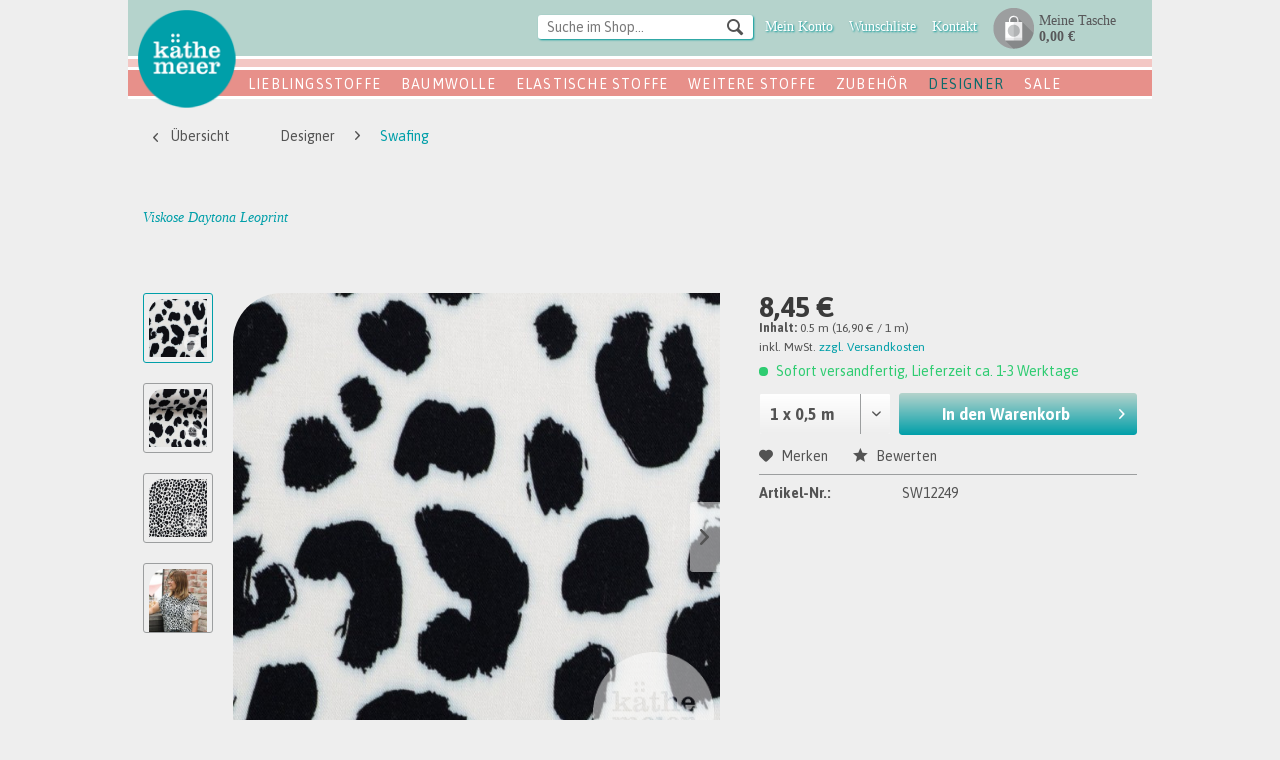

--- FILE ---
content_type: text/html; charset=UTF-8
request_url: https://www.kaethe-meier.de/designer/swafing/2251/viskose-daytona-leoprint
body_size: 13076
content:
<!DOCTYPE html> <html class="no-js" lang="de" itemscope="itemscope" itemtype="https://schema.org/WebPage"> <head> <meta charset="utf-8"> <meta name="author" content="" /> <meta name="robots" content="index,follow" /> <meta name="revisit-after" content="15 days" /> <meta name="keywords" content="Viscose Daytona Leoprint" /> <meta name="description" content="Breite 144 cm 100% Viscose" /> <meta property="og:type" content="product" /> <meta property="og:site_name" content="Käthe Meier - Dein Stoffladen in Köln" /> <meta property="og:url" content="https://www.kaethe-meier.de/designer/swafing/2251/viskose-daytona-leoprint" /> <meta property="og:title" content="Viskose Daytona Leoprint" /> <meta property="og:description" content="&amp;nbsp; Viscose Sehr schöne, weich fallende Viscose. Er ist perfekt zum Nähen von Röcken, Schals, Blusen und leichte Kleider. Viscose Breite:…" /> <meta property="og:image" content="https://www.kaethe-meier.de/media/image/c6/74/f9/il_794xN-2889383033_4apk.jpg" /> <meta property="product:brand" content="Swafing" /> <meta property="product:price" content="8,45" /> <meta property="product:product_link" content="https://www.kaethe-meier.de/designer/swafing/2251/viskose-daytona-leoprint" /> <meta name="twitter:card" content="product" /> <meta name="twitter:site" content="Käthe Meier - Dein Stoffladen in Köln" /> <meta name="twitter:title" content="Viskose Daytona Leoprint" /> <meta name="twitter:description" content="&amp;nbsp; Viscose Sehr schöne, weich fallende Viscose. Er ist perfekt zum Nähen von Röcken, Schals, Blusen und leichte Kleider. Viscose Breite:…" /> <meta name="twitter:image" content="https://www.kaethe-meier.de/media/image/c6/74/f9/il_794xN-2889383033_4apk.jpg" /> <meta itemprop="copyrightHolder" content="Käthe Meier - Dein Stoffladen in Köln" /> <meta itemprop="copyrightYear" content="2014" /> <meta itemprop="isFamilyFriendly" content="True" /> <meta itemprop="image" content="https://www.kaethe-meier.de/media/image/e0/de/48/logo-tablet.png" /> <meta name="viewport" content="width=device-width, initial-scale=1.0"> <meta name="mobile-web-app-capable" content="yes"> <meta name="apple-mobile-web-app-title" content="Käthe Meier - Dein Stoffladen in Köln"> <meta name="apple-mobile-web-app-capable" content="yes"> <meta name="apple-mobile-web-app-status-bar-style" content="default"> <link rel="apple-touch-icon-precomposed" href="https://www.kaethe-meier.de/media/image/7f/9b/8c/apple-touch-icon-precomposed.png"> <link rel="shortcut icon" href="https://www.kaethe-meier.de/media/image/63/54/8c/favicon.png"> <meta name="msapplication-navbutton-color" content="#009fa9" /> <meta name="application-name" content="Käthe Meier - Dein Stoffladen in Köln" /> <meta name="msapplication-starturl" content="https://www.kaethe-meier.de/" /> <meta name="msapplication-window" content="width=1024;height=768" /> <meta name="msapplication-TileImage" content="https://www.kaethe-meier.de/media/image/19/d2/10/win-tile-image.png"> <meta name="msapplication-TileColor" content="#009fa9"> <meta name="theme-color" content="#009fa9" /> <link rel="canonical" href="https://www.kaethe-meier.de/designer/swafing/2251/viskose-daytona-leoprint" /> <title itemprop="name">Viscose Daytona Leoprint | Käthe Meier - Dein Stoffladen in Köln</title> <link href="/web/cache/1692977243_af6de1ce775166eb74702db49d9010b3.css" media="all" rel="stylesheet" type="text/css" /> <link href="//fonts.googleapis.com/css?family=Asap:400,700" rel="stylesheet" type="text/css" /> <link href='http://fonts.googleapis.com/css?family=IM+Fell+French+Canon:400,400italic' rel='stylesheet' type='text/css' /> <link href='http://fonts.googleapis.com/css?family=Tienne' rel='stylesheet' type='text/css' /> </head> <body class="is--ctl-detail is--act-index" > <div class="page-wrap"> <noscript class="noscript-main"> <div class="alert is--warning"> <div class="alert--icon"> <i class="icon--element icon--warning"></i> </div> <div class="alert--content"> Um K&#xE4;the&#x20;Meier&#x20;-&#x20;Dein&#x20;Stoffladen&#x20;in&#x20;K&#xF6;ln in vollem Umfang nutzen zu k&ouml;nnen, empfehlen wir Ihnen Javascript in Ihrem Browser zu aktiveren. </div> </div> </noscript> <header class="header-main"> <div class="container header--navigation"> <div class="logo-main block-group" role="banner"> <div class="logo--shop block"> <a class="logo--link" href="https://www.kaethe-meier.de/" title="Käthe Meier - Dein Stoffladen in Köln - zur Startseite wechseln"> <picture> <source srcset="https://www.kaethe-meier.de/media/image/e0/de/48/logo-tablet.png" media="(min-width: 78.75em)"> <source srcset="https://www.kaethe-meier.de/media/image/e0/de/48/logo-tablet.png" media="(min-width: 64em)"> <source srcset="https://www.kaethe-meier.de/media/image/e0/de/48/logo-tablet.png" media="(min-width: 48em)"> <img srcset="https://www.kaethe-meier.de/media/image/00/d9/b1/logo-mobile.png" alt="Käthe Meier - Dein Stoffladen in Köln - zur Startseite wechseln" /> </picture> </a> </div> </div> <nav class="shop--navigation block-group"> <ul class="navigation--list block-group" role="menubar"> <li class="navigation--entry entry--menu-left" role="menuitem"> <a class="entry--link entry--trigger btn is--icon-left" href="#offcanvas--left" data-offcanvas="true" data-offCanvasSelector=".sidebar-main"> <i class="icon--menu"></i> </a> </li> <li class="navigation--entry entry--search newIcon" role="menuitem" data-search="true" aria-haspopup="true"> <a class="btn entry--link entry--trigger" href="#show-hide--search" title="Suche anzeigen / schließen"> <i class="icon--search"></i> <span class="search--display">Suchen</span> </a> <form action="/search" method="get" class="main-search--form"> <input type="search" name="sSearch" aria-label="Suche im Shop..." class="main-search--field" autocomplete="off" autocapitalize="off" placeholder="Suche im Shop..." maxlength="30" /> <button type="submit" class="main-search--button" aria-label="Suchen"> <i class="icon--search"></i> <span class="main-search--text">Suchen</span> </button> <div class="form--ajax-loader">&nbsp;</div> </form> <div class="main-search--results"></div> </li>  <li class="navigation--entry entry--account newIcon" role="menuitem"> <a href="https://www.kaethe-meier.de/account" title="Mein Konto" class="btn is--icon-left entry--link account--link"> <i class="icon--account visible-s"></i> <span class="hidden-s"> Mein Konto </span> </a> </li> <li class="navigation--entry entry--notepad newIcon" role="menuitem"> <a href="https://www.kaethe-meier.de/note" title="Wunschliste" class="btn"> <div class="visible-s"> <i class="icon--heart"></i> </div> <div class="hidden-s"> Wunschliste </div> </a> </li> <li class="navigation--entry entry--contact newIcon" role="menuitem"> <a href="https://www.kaethe-meier.de/kontakt" title="Kontakt" class="btn"> <i class="icon--service visible-s"></i> <span class="hidden-s"> Kontakt </span> </a> </li> <li class="navigation--entry entry--cart newIcon" role="menuitem"> <a class="btn is--icon-left cart--link" href="https://www.kaethe-meier.de/checkout/cart" title="Warenkorb"> <div class="visible-s"> <span class="cart--display"> Warenkorb </span> <span class="badge is--primary is--minimal cart--quantity is--hidden">0</span> <i class="icon--basket"></i> <span class="cart--amount"> 0,00&nbsp;&euro; </span> </div> <div class="hidden-s"> Meine Tasche<br /> <span class="cart--amount"> 0,00&nbsp;&euro; </span> </div> </a> <div class="ajax-loader">&nbsp;</div> </li>  </ul> </nav> <div class="container--ajax-cart" data-collapse-cart="true" data-displayMode="offcanvas"></div> </div> </header> <nav class="navigation-main"> <div class="container js--menu-scroller"> <div id="mainNavigation" class="navigation--list-wrappe"> <ul class="navigation--list container"> <li class=""> <a href="https://www.kaethe-meier.de/lieblingsstoffe/" title="Lieblingsstoffe" > Lieblingsstoffe </a> </li> <li class=" dropactive"> <a href="https://www.kaethe-meier.de/baumwolle/" title="Baumwolle" > Baumwolle </a> <ul class="dropdown droplevel0"> <li class=""> <a href="https://www.kaethe-meier.de/baumwolle/bedruckt/" class="">bedruckt</a> </li> <li class=""> <a href="https://www.kaethe-meier.de/baumwolle/biostoffe/" class="">Biostoffe</a> </li> <li class=""> <a href="https://www.kaethe-meier.de/baumwolle/cord/" class="">Cord</a> </li> <li class=""> <a href="https://www.kaethe-meier.de/baumwolle/jeans/" class="">Jeans</a> </li> <li class=""> <a href="https://www.kaethe-meier.de/baumwolle/kombistoffe/" class="">Kombistoffe</a> </li> <li class=""> <a href="https://www.kaethe-meier.de/baumwolle/leoprint/" class="">Leoprint</a> </li> <li class=""> <a href="https://www.kaethe-meier.de/baumwolle/musselin-mullwindelstoff/" class="">Musselin/ Mullwindelstoff</a> </li> <li class=""> <a href="https://www.kaethe-meier.de/baumwolle/punkte/" class="">Punkte</a> </li> <li class=""> <a href="https://www.kaethe-meier.de/baumwolle/streifen/" class="">Streifen</a> </li> <li class=""> <a href="https://www.kaethe-meier.de/baumwolle/sterne/" class="">Sterne</a> </li> <li class=""> <a href="https://www.kaethe-meier.de/baumwolle/tweed/" class="">Tweed</a> </li> <li class=""> <a href="https://www.kaethe-meier.de/baumwolle/uni/" class="">Uni</a> </li> <li class=""> <a href="https://www.kaethe-meier.de/baumwolle/vichy-karo/" class="">Vichy Karo</a> </li> <li class=""> <a href="https://www.kaethe-meier.de/baumwolle/patchworkstoffe/" class="">Patchworkstoffe</a> </li> <li class=""> <a href="https://www.kaethe-meier.de/baumwolle/panele/" class="">Panele</a> </li> <li class=""> <a href="https://www.kaethe-meier.de/baumwolle/pure-elements-art-gallery/" class="">Pure Elements - Art Gallery</a> </li> <li class=""> <a href="https://www.kaethe-meier.de/baumwolle/oval-elements-art-gallery/" class="">Oval Elements - Art Gallery</a> </li> <li class=""> <a href="https://www.kaethe-meier.de/baumwolle/square-elements-art-gallery/" class="">Square Elements - Art Gallery</a> </li> </ul> </li> <li class=" dropactive"> <a href="https://www.kaethe-meier.de/elastische-stoffe/" title="Elastische Stoffe" > Elastische Stoffe </a> <ul class="dropdown droplevel0"> <li class=""> <a href="https://www.kaethe-meier.de/elastische-stoffe/biostoffe/" class="">Biostoffe</a> </li> <li class=""> <a href="https://www.kaethe-meier.de/elastische-stoffe/bio-buendchenware/" class="">Bio-Bündchenware</a> </li> <li class=""> <a href="https://www.kaethe-meier.de/elastische-stoffe/buendchenware-uni/" class="">Bündchenware uni</a> </li> <li class=""> <a href="https://www.kaethe-meier.de/elastische-stoffe/buendchenware-gestreift/" class="">Bündchenware gestreift</a> </li> <li class=""> <a href="https://www.kaethe-meier.de/elastische-stoffe/french-terry/" class="">French Terry</a> </li> <li class=""> <a href="https://www.kaethe-meier.de/elastische-stoffe/frottee/" class="">Frottee</a> </li> <li class=""> <a href="https://www.kaethe-meier.de/elastische-stoffe/interlock/" class="">Interlock</a> </li> <li class=""> <a href="https://www.kaethe-meier.de/elastische-stoffe/jacquard/" class="">Jacquard</a> </li> <li class=""> <a href="https://www.kaethe-meier.de/elastische-stoffe/jersey-bedruckt/" class="">Jersey bedruckt</a> </li> <li class=""> <a href="https://www.kaethe-meier.de/elastische-stoffe/jersey-uni/" class="">Jersey uni</a> </li> <li class=""> <a href="https://www.kaethe-meier.de/elastische-stoffe/jersey-uni-melange/" class="">Jersey uni melange</a> </li> <li class=""> <a href="https://www.kaethe-meier.de/elastische-stoffe/jersey-punkte/" class="">Jersey Punkte</a> </li> <li class=""> <a href="https://www.kaethe-meier.de/elastische-stoffe/jersey-gestreift/" class="">Jersey gestreift</a> </li> <li class=""> <a href="https://www.kaethe-meier.de/elastische-stoffe/jersey-fuer-jungs/" class="">Jersey für Jungs</a> </li> <li class=""> <a href="https://www.kaethe-meier.de/elastische-stoffe/jersey-jeans/" class="">Jersey Jeans</a> </li> <li class=""> <a href="https://www.kaethe-meier.de/elastische-stoffe/jersey-maritim/" class="">Jersey maritim</a> </li> <li class=""> <a href="https://www.kaethe-meier.de/elastische-stoffe/kombistoffe/" class="">Kombistoffe</a> </li> <li class=""> <a href="https://www.kaethe-meier.de/elastische-stoffe/leoprint/" class="">Leoprint</a> </li> <li class=""> <a href="https://www.kaethe-meier.de/elastische-stoffe/nicky/" class="">Nicky</a> </li> <li class=""> <a href="https://www.kaethe-meier.de/elastische-stoffe/plueschteddy/" class="">Plüsch/Teddy</a> </li> <li class=""> <a href="https://www.kaethe-meier.de/elastische-stoffe/strickstoffe/" class="">Strickstoffe</a> </li> <li class=""> <a href="https://www.kaethe-meier.de/elastische-stoffe/steppstoff/" class="">Steppstoff</a> </li> <li class=""> <a href="https://www.kaethe-meier.de/elastische-stoffe/sweat-uni/" class="">Sweat Uni</a> </li> <li class=""> <a href="https://www.kaethe-meier.de/elastische-stoffe/sweat-bedruckt/" class="">Sweat bedruckt</a> </li> <li class=""> <a href="https://www.kaethe-meier.de/elastische-stoffe/viskose-jersey/" class="">Viskose Jersey</a> </li> <li class=""> <a href="https://www.kaethe-meier.de/elastische-stoffe/zottel/" class="">Zottel</a> </li> </ul> </li> <li class=" dropactive"> <a href="https://www.kaethe-meier.de/weitere-stoffe/" title="Weitere Stoffe" > Weitere Stoffe </a> <ul class="dropdown droplevel0"> <li class=""> <a href="https://www.kaethe-meier.de/cat/index/sCategory/177" class="">Steppstoff </a> </li> <li class=""> <a href="https://www.kaethe-meier.de/weitere-stoffe/jackenstoff/" class="">Jackenstoff</a> </li> <li class=""> <a href="https://www.kaethe-meier.de/weitere-stoffe/alpenfleece/" class="">Alpenfleece</a> </li> <li class=""> <a href="https://www.kaethe-meier.de/weitere-stoffe/bastelfilz/" class="">Bastelfilz</a> </li> <li class=""> <a href="https://www.kaethe-meier.de/weitere-stoffe/bestickte-stoffe/" class="">bestickte Stoffe</a> </li> <li class=""> <a href="https://www.kaethe-meier.de/weitere-stoffe/canvas/" class="">Canvas</a> </li> <li class=""> <a href="https://www.kaethe-meier.de/weitere-stoffe/cord/" class="">Cord</a> </li> <li class=""> <a href="https://www.kaethe-meier.de/weitere-stoffe/deko-moebelstoffe/" class="">Deko-/ Möbelstoffe</a> </li> <li class=""> <a href="https://www.kaethe-meier.de/weitere-stoffe/double-gauze/" class="">Double Gauze</a> </li> <li class=""> <a href="https://www.kaethe-meier.de/weitere-stoffe/eco-vero-viscose/" class="">Eco Vero Viscose</a> </li> <li class=""> <a href="https://www.kaethe-meier.de/weitere-stoffe/filz/" class="">Filz</a> </li> <li class=""> <a href="https://www.kaethe-meier.de/weitere-stoffe/flanell/" class="">Flanell</a> </li> <li class=""> <a href="https://www.kaethe-meier.de/weitere-stoffe/fleece/" class="">Fleece</a> </li> <li class=""> <a href="https://www.kaethe-meier.de/weitere-stoffe/frottee/" class="">Frottee</a> </li> <li class=""> <a href="https://www.kaethe-meier.de/weitere-stoffe/futterstoff/" class="">Futterstoff</a> </li> <li class=""> <a href="https://www.kaethe-meier.de/weitere-stoffe/glitzerstoffe/" class="">Glitzerstoffe</a> </li> <li class=""> <a href="https://www.kaethe-meier.de/weitere-stoffe/jacquard/" class="">Jacquard</a> </li> <li class=""> <a href="https://www.kaethe-meier.de/weitere-stoffe/japanische-besonderheiten/" class="">Japanische Besonderheiten</a> </li> <li class=""> <a href="https://www.kaethe-meier.de/weitere-stoffe/jeans/" class="">Jeans</a> </li> <li class=""> <a href="https://www.kaethe-meier.de/weitere-stoffe/kunstleder/" class="">Kunstleder</a> </li> <li class=""> <a href="https://www.kaethe-meier.de/weitere-stoffe/leinen-leinenmix/" class="">Leinen/ Leinenmix</a> </li> <li class=""> <a href="https://www.kaethe-meier.de/weitere-stoffe/modal/" class="">Modal</a> </li> <li class=""> <a href="https://www.kaethe-meier.de/weitere-stoffe/panele/" class="">Panele</a> </li> <li class=""> <a href="https://www.kaethe-meier.de/weitere-stoffe/retrostoffe/" class="">Retrostoffe</a> </li> <li class=""> <a href="https://www.kaethe-meier.de/weitere-stoffe/softshell/" class="">Softshell</a> </li> <li class=""> <a href="https://www.kaethe-meier.de/weitere-stoffe/spitze/" class="">Spitze</a> </li> <li class=""> <a href="https://www.kaethe-meier.de/weitere-stoffe/steppstoff/" class="">Steppstoff</a> </li> <li class=""> <a href="https://www.kaethe-meier.de/weitere-stoffe/tencel/" class="">TENCEL™</a> </li> <li class=""> <a href="https://www.kaethe-meier.de/weitere-stoffe/tweed/" class="">Tweed</a> </li> <li class=""> <a href="https://www.kaethe-meier.de/weitere-stoffe/vinyl-folie/" class="">Vinyl Folie</a> </li> <li class=""> <a href="https://www.kaethe-meier.de/weitere-stoffe/viscose/" class="">Viscose</a> </li> <li class=""> <a href="https://www.kaethe-meier.de/weitere-stoffe/voile/" class="">Voile</a> </li> <li class=""> <a href="https://www.kaethe-meier.de/weitere-stoffe/wachstuch/" class="">Wachstuch</a> </li> <li class=""> <a href="https://www.kaethe-meier.de/weitere-stoffe/weihnachtsstoffe/" class="">Weihnachtsstoffe</a> </li> <li class=""> <a href="https://www.kaethe-meier.de/weitere-stoffe/wollewollgemisch/" class="">Wolle/Wollgemisch</a> </li> </ul> </li> <li class=" dropactive"> <a href="https://www.kaethe-meier.de/zubehoer/" title="Zubehör" > Zubehör </a> <ul class="dropdown droplevel0"> <li class=""> <a href="https://www.kaethe-meier.de/zubehoer/geschenkgutschein/" class="">Geschenkgutschein</a> </li> <li class=""> <a href="https://www.kaethe-meier.de/zubehoer/stylefixwondertape/" class="">Stylefix/Wondertape</a> </li> <li class=""> <a href="https://www.kaethe-meier.de/zubehoer/gummiband/" class="">Gummiband</a> </li> <li class=""> <a href="https://www.kaethe-meier.de/zubehoer/baecker-garn/" class="">Bäcker-Garn</a> </li> <li class=""> <a href="https://www.kaethe-meier.de/zubehoer/buegeleinlagen-etc./" class="">Bügeleinlagen etc.</a> </li> <li class=""> <a href="https://www.kaethe-meier.de/zubehoer/framilastic/" class="">Framilastic</a> </li> <li class=""> <a href="https://www.kaethe-meier.de/zubehoer/fibre-mood-e-books/" class="">Fibre Mood E-Books</a> </li> <li class=""> <a href="https://www.kaethe-meier.de/zubehoer/taschenzubehoer/" class="">Taschenzubehör</a> </li> <li class=""> <a href="https://www.kaethe-meier.de/zubehoer/kordel/" class="">Kordel</a> </li> <li class=""> <a href="https://www.kaethe-meier.de/zubehoer/kurzwaren/" class="">Kurzwaren</a> </li> <li class=""> <a href="https://www.kaethe-meier.de/zubehoer/futterstoff/" class="">Futterstoff</a> </li> <li class=""> <a href="https://www.kaethe-meier.de/zubehoer/overlockgarn/" class="">Overlockgarn</a> </li> <li class=""> <a href="https://www.kaethe-meier.de/zubehoer/reissverschluesse/" class="">Reissverschlüsse</a> </li> <li class=""> <a href="https://www.kaethe-meier.de/zubehoer/rollschneider/" class="">Rollschneider</a> </li> <li class=""> <a href="https://www.kaethe-meier.de/zubehoer/naehgarn-seraflex/" class="">Nähgarn SERAFLEX®</a> </li> <li class=""> <a href="https://www.kaethe-meier.de/zubehoer/knoepfe/" class="">Knöpfe</a> </li> <li class=""> <a href="https://www.kaethe-meier.de/zubehoer/gurtband/" class="">Gurtband</a> </li> <li class=""> <a href="https://www.kaethe-meier.de/zubehoer/webband/" class="">Webband</a> </li> <li class=""> <a href="https://www.kaethe-meier.de/zubehoer/schraegband/" class="">Schrägband</a> </li> <li class=""> <a href="https://www.kaethe-meier.de/zubehoer/panele/" class="">Panele</a> </li> <li class=""> <a href="https://www.kaethe-meier.de/zubehoer/paspelband/" class="">Paspelband</a> </li> <li class=""> <a href="https://www.kaethe-meier.de/zubehoer/pompon-borte/" class="">Pompon Borte</a> </li> <li class=""> <a href="https://www.kaethe-meier.de/zubehoer/e-books/" class="">E-Books</a> </li> <li class=""> <a href="https://www.kaethe-meier.de/zubehoer/vinyl-folie/" class="">Vinyl Folie</a> </li> <li class=""> <a href="https://www.kaethe-meier.de/zubehoer/hansedelli-foldover-zubehoer/" class="">Hansedelli FoldOver Zubehör</a> </li> <li class=""> <a href="https://www.kaethe-meier.de/zubehoer/hansedelli-geldboerse-zubehoer/" class="">Hansedelli Geldbörse Zubehör</a> </li> </ul> </li> <li class="active dropactive"> <a href="https://www.kaethe-meier.de/designer/" title="Designer" class="active"> Designer </a> <ul class="dropdown droplevel0"> <li class=""> <a href="https://www.kaethe-meier.de/designer/pbs-fabrics/" class="">pbs fabrics</a> </li> <li class=""> <a href="https://www.kaethe-meier.de/designer/albstoffe/" class="">Albstoffe</a> </li> <li class=""> <a href="https://www.kaethe-meier.de/designer/alexander-henry/" class="">Alexander Henry</a> </li> <li class=""> <a href="https://www.kaethe-meier.de/designer/art-gallery/" class="">Art Gallery</a> </li> <li class=""> <a href="https://www.kaethe-meier.de/designer/art-gallery-basics/" class="">Art Gallery Basics</a> </li> <li class=""> <a href="https://www.kaethe-meier.de/designer/art-gallery-jersey/" class="">Art Gallery Jersey</a> </li> <li class=""> <a href="https://www.kaethe-meier.de/designer/atelier-brunette/" class="">Atelier Brunette</a> </li> <li class=""> <a href="https://www.kaethe-meier.de/designer/birch/" class="">Birch</a> </li> <li class=""> <a href="https://www.kaethe-meier.de/designer/blend/" class="">Blend</a> </li> <li class=""> <a href="https://www.kaethe-meier.de/designer/bloome-copenhagen/" class="">Bloome Copenhagen</a> </li> <li class=""> <a href="https://www.kaethe-meier.de/designer/bygraziela/" class="">byGraziela</a> </li> <li class=""> <a href="https://www.kaethe-meier.de/designer/camelot-fabrics/" class="">Camelot Fabrics</a> </li> <li class=""> <a href="https://www.kaethe-meier.de/designer/cherry-picking/" class="">Cherry Picking</a> </li> <li class=""> <a href="https://www.kaethe-meier.de/designer/cloud9-fabrics/" class="">Cloud9 fabrics</a> </li> <li class=""> <a href="https://www.kaethe-meier.de/designer/cotton-steel/" class="">Cotton + Steel</a> </li> <li class=""> <a href="https://www.kaethe-meier.de/designer/cotton-steel-basics/" class="">Cotton + Steel Basics</a> </li> <li class=""> <a href="https://www.kaethe-meier.de/designer/c.-pauli/" class="">C. Pauli</a> </li> <li class=""> <a href="https://www.kaethe-meier.de/designer/dashwood-studio/" class="">dashwood studio</a> </li> <li class=""> <a href="https://www.kaethe-meier.de/designer/editex/" class="">Editex</a> </li> <li class=""> <a href="https://www.kaethe-meier.de/designer/fibre-mood/" class="">Fibre Mood</a> </li> <li class=""> <a href="https://www.kaethe-meier.de/designer/garn-und-mehr/" class="">Garn und Mehr</a> </li> <li class=""> <a href="https://www.kaethe-meier.de/designer/hamburger-liebe/" class="">Hamburger Liebe</a> </li> <li class=""> <a href="https://www.kaethe-meier.de/designer/hilco/" class="">Hilco</a> </li> <li class=""> <a href="https://www.kaethe-meier.de/designer/jny-colourful-kids/" class="">JNY colourful kids</a> </li> <li class=""> <a href="https://www.kaethe-meier.de/designer/jolijou/" class="">Jolijou</a> </li> <li class=""> <a href="https://www.kaethe-meier.de/designer/kokka/" class="">KOKKA</a> </li> <li class=""> <a href="https://www.kaethe-meier.de/designer/la-maison-victor/" class="">La Maison Victor</a> </li> <li class=""> <a href="https://www.kaethe-meier.de/designer/lilalotta/" class="">Lilalotta</a> </li> <li class=""> <a href="https://www.kaethe-meier.de/designer/lillestoff/" class="">Lillestoff</a> </li> <li class=""> <a href="https://www.kaethe-meier.de/designer/meet-milk/" class="">meet MILK</a> </li> <li class=""> <a href="https://www.kaethe-meier.de/designer/mind-the-maker/" class="">mind the MAKER</a> </li> <li class=""> <a href="https://www.kaethe-meier.de/designer/monaluna/" class="">monaluna</a> </li> <li class=""> <a href="https://www.kaethe-meier.de/designer/rebekah-ginda/" class="">Rebekah Ginda</a> </li> <li class=""> <a href="https://www.kaethe-meier.de/designer/riley-blake/" class="">Riley Blake</a> </li> <li class=""> <a href="https://www.kaethe-meier.de/designer/rjr-fabrics/" class="">RJR Fabrics</a> </li> <li class=""> <a href="https://www.kaethe-meier.de/designer/sevenberry/" class="">Sevenberry</a> </li> <li class=""> <a href="https://www.kaethe-meier.de/designer/stoffonkel/" class="">Stoffonkel</a> </li> <li class="active"> <a href="https://www.kaethe-meier.de/designer/swafing/" class=" active">Swafing</a> </li> <li class=""> <a href="https://www.kaethe-meier.de/designer/3-wishes-fabric/" class="">3 Wishes Fabric</a> </li> <li class=""> <a href="https://www.kaethe-meier.de/designer/westfalenstoffe/" class="">Westfalenstoffe</a> </li> </ul> </li> <li class=" dropactive"> <a href="https://www.kaethe-meier.de/sale/" title="SALE" > SALE </a> <ul class="dropdown droplevel0"> <li class=""> <a href="https://www.kaethe-meier.de/sale/sale/" class="">SALE</a> </li> <li class=""> <a href="https://www.kaethe-meier.de/sale/stoffe/" class="">Stoffe</a> </li> <li class=""> <a href="https://www.kaethe-meier.de/sale/zubehoer/" class="">Zubehör</a> </li> </ul> </li> </ul> </div> </div> </nav> <section class="content-main container block-group"> <nav class="content--breadcrumb block"> <a class="breadcrumb--button breadcrumb--link" href="https://www.kaethe-meier.de/designer/swafing/" title="Übersicht"> <i class="icon--arrow-left"></i> <span class="breadcrumb--title">Übersicht</span> </a> <ul class="breadcrumb--list" role="menu" itemscope itemtype="https://schema.org/BreadcrumbList"> <li role="menuitem" class="breadcrumb--entry" itemprop="itemListElement" itemscope itemtype="https://schema.org/ListItem"> <a class="breadcrumb--link" href="https://www.kaethe-meier.de/designer/" title="Designer" itemprop="item"> <link itemprop="url" href="https://www.kaethe-meier.de/designer/" /> <span class="breadcrumb--title" itemprop="name">Designer</span> </a> <meta itemprop="position" content="0" /> </li> <li role="none" class="breadcrumb--separator"> <i class="icon--arrow-right"></i> </li> <li role="menuitem" class="breadcrumb--entry is--active" itemprop="itemListElement" itemscope itemtype="https://schema.org/ListItem"> <a class="breadcrumb--link" href="https://www.kaethe-meier.de/designer/swafing/" title="Swafing" itemprop="item"> <link itemprop="url" href="https://www.kaethe-meier.de/designer/swafing/" /> <span class="breadcrumb--title" itemprop="name">Swafing</span> </a> <meta itemprop="position" content="1" /> </li> </ul> </nav> <nav class="product--navigation"> <a href="#" class="navigation--link link--prev"> <div class="link--prev-button"> <span class="link--prev-inner">Zurück</span> </div> <div class="image--wrapper"> <div class="image--container"></div> </div> </a> <a href="#" class="navigation--link link--next"> <div class="link--next-button"> <span class="link--next-inner">Vor</span> </div> <div class="image--wrapper"> <div class="image--container"></div> </div> </a> </nav> <div class="content-main--inner"> <aside class="sidebar-main off-canvas"> <div class="hidden-s"> </div> <div class="navigation--smartphone"> <ul class="navigation--list "> <li class="navigation--entry entry--close-off-canvas"> <a href="#close-categories-menu" title="Menü schließen" class="navigation--link"> Menü schließen <i class="icon--arrow-right"></i> </a> </li> <div class="mobile--switches">   </div> </ul> </div> <div class="visible-s"> <div class="sidebar--categories-wrapper" data-subcategory-nav="true" data-mainCategoryId="3" data-categoryId="37" data-fetchUrl="/widgets/listing/getCategory/categoryId/37"> <div class="categories--headline navigation--headline"> Kategorien </div> <div class="sidebar--categories-navigation"> <ul class="sidebar--navigation categories--navigation navigation--list is--drop-down is--level0 is--rounded" role="menu"> <li class="navigation--entry" role="menuitem"> <a class="navigation--link" href="https://www.kaethe-meier.de/lieblingsstoffe/" data-categoryId="54" data-fetchUrl="/widgets/listing/getCategory/categoryId/54" title="Lieblingsstoffe" > Lieblingsstoffe </a> </li> <li class="navigation--entry has--sub-children" role="menuitem"> <a class="navigation--link link--go-forward" href="https://www.kaethe-meier.de/baumwolle/" data-categoryId="6" data-fetchUrl="/widgets/listing/getCategory/categoryId/6" title="Baumwolle" > Baumwolle <span class="is--icon-right"> <i class="icon--arrow-right"></i> </span> </a> </li> <li class="navigation--entry has--sub-children" role="menuitem"> <a class="navigation--link link--go-forward" href="https://www.kaethe-meier.de/elastische-stoffe/" data-categoryId="13" data-fetchUrl="/widgets/listing/getCategory/categoryId/13" title="Elastische Stoffe" > Elastische Stoffe <span class="is--icon-right"> <i class="icon--arrow-right"></i> </span> </a> </li> <li class="navigation--entry has--sub-children" role="menuitem"> <a class="navigation--link link--go-forward" href="https://www.kaethe-meier.de/weitere-stoffe/" data-categoryId="22" data-fetchUrl="/widgets/listing/getCategory/categoryId/22" title="Weitere Stoffe" > Weitere Stoffe <span class="is--icon-right"> <i class="icon--arrow-right"></i> </span> </a> </li> <li class="navigation--entry has--sub-children" role="menuitem"> <a class="navigation--link link--go-forward" href="https://www.kaethe-meier.de/zubehoer/" data-categoryId="27" data-fetchUrl="/widgets/listing/getCategory/categoryId/27" title="Zubehör" > Zubehör <span class="is--icon-right"> <i class="icon--arrow-right"></i> </span> </a> </li> <li class="navigation--entry is--active has--sub-categories has--sub-children" role="menuitem"> <a class="navigation--link is--active has--sub-categories link--go-forward" href="https://www.kaethe-meier.de/designer/" data-categoryId="34" data-fetchUrl="/widgets/listing/getCategory/categoryId/34" title="Designer" > Designer <span class="is--icon-right"> <i class="icon--arrow-right"></i> </span> </a> <ul class="sidebar--navigation categories--navigation navigation--list is--level1 is--rounded" role="menu"> <li class="navigation--entry" role="menuitem"> <a class="navigation--link" href="https://www.kaethe-meier.de/designer/pbs-fabrics/" data-categoryId="176" data-fetchUrl="/widgets/listing/getCategory/categoryId/176" title="pbs fabrics" > pbs fabrics </a> </li> <li class="navigation--entry" role="menuitem"> <a class="navigation--link" href="https://www.kaethe-meier.de/designer/albstoffe/" data-categoryId="121" data-fetchUrl="/widgets/listing/getCategory/categoryId/121" title="Albstoffe" > Albstoffe </a> </li> <li class="navigation--entry" role="menuitem"> <a class="navigation--link" href="https://www.kaethe-meier.de/designer/alexander-henry/" data-categoryId="48" data-fetchUrl="/widgets/listing/getCategory/categoryId/48" title="Alexander Henry" > Alexander Henry </a> </li> <li class="navigation--entry" role="menuitem"> <a class="navigation--link" href="https://www.kaethe-meier.de/designer/art-gallery/" data-categoryId="35" data-fetchUrl="/widgets/listing/getCategory/categoryId/35" title="Art Gallery" > Art Gallery </a> </li> <li class="navigation--entry" role="menuitem"> <a class="navigation--link" href="https://www.kaethe-meier.de/designer/art-gallery-basics/" data-categoryId="174" data-fetchUrl="/widgets/listing/getCategory/categoryId/174" title="Art Gallery Basics" > Art Gallery Basics </a> </li> <li class="navigation--entry" role="menuitem"> <a class="navigation--link" href="https://www.kaethe-meier.de/designer/art-gallery-jersey/" data-categoryId="134" data-fetchUrl="/widgets/listing/getCategory/categoryId/134" title="Art Gallery Jersey" > Art Gallery Jersey </a> </li> <li class="navigation--entry" role="menuitem"> <a class="navigation--link" href="https://www.kaethe-meier.de/designer/atelier-brunette/" data-categoryId="139" data-fetchUrl="/widgets/listing/getCategory/categoryId/139" title="Atelier Brunette" > Atelier Brunette </a> </li> <li class="navigation--entry" role="menuitem"> <a class="navigation--link" href="https://www.kaethe-meier.de/designer/birch/" data-categoryId="113" data-fetchUrl="/widgets/listing/getCategory/categoryId/113" title="Birch" > Birch </a> </li> <li class="navigation--entry" role="menuitem"> <a class="navigation--link" href="https://www.kaethe-meier.de/designer/blend/" data-categoryId="45" data-fetchUrl="/widgets/listing/getCategory/categoryId/45" title="Blend" > Blend </a> </li> <li class="navigation--entry" role="menuitem"> <a class="navigation--link" href="https://www.kaethe-meier.de/designer/bloome-copenhagen/" data-categoryId="123" data-fetchUrl="/widgets/listing/getCategory/categoryId/123" title="Bloome Copenhagen" > Bloome Copenhagen </a> </li> <li class="navigation--entry" role="menuitem"> <a class="navigation--link" href="https://www.kaethe-meier.de/designer/bygraziela/" data-categoryId="43" data-fetchUrl="/widgets/listing/getCategory/categoryId/43" title="byGraziela" > byGraziela </a> </li> <li class="navigation--entry" role="menuitem"> <a class="navigation--link" href="https://www.kaethe-meier.de/designer/camelot-fabrics/" data-categoryId="155" data-fetchUrl="/widgets/listing/getCategory/categoryId/155" title="Camelot Fabrics" > Camelot Fabrics </a> </li> <li class="navigation--entry" role="menuitem"> <a class="navigation--link" href="https://www.kaethe-meier.de/designer/cherry-picking/" data-categoryId="39" data-fetchUrl="/widgets/listing/getCategory/categoryId/39" title="Cherry Picking" > Cherry Picking </a> </li> <li class="navigation--entry" role="menuitem"> <a class="navigation--link" href="https://www.kaethe-meier.de/designer/cloud9-fabrics/" data-categoryId="114" data-fetchUrl="/widgets/listing/getCategory/categoryId/114" title="Cloud9 fabrics" > Cloud9 fabrics </a> </li> <li class="navigation--entry" role="menuitem"> <a class="navigation--link" href="https://www.kaethe-meier.de/designer/cotton-steel/" data-categoryId="47" data-fetchUrl="/widgets/listing/getCategory/categoryId/47" title="Cotton + Steel" > Cotton + Steel </a> </li> <li class="navigation--entry" role="menuitem"> <a class="navigation--link" href="https://www.kaethe-meier.de/designer/cotton-steel-basics/" data-categoryId="171" data-fetchUrl="/widgets/listing/getCategory/categoryId/171" title="Cotton + Steel Basics" > Cotton + Steel Basics </a> </li> <li class="navigation--entry" role="menuitem"> <a class="navigation--link" href="https://www.kaethe-meier.de/designer/c.-pauli/" data-categoryId="152" data-fetchUrl="/widgets/listing/getCategory/categoryId/152" title="C. Pauli" > C. Pauli </a> </li> <li class="navigation--entry" role="menuitem"> <a class="navigation--link" href="https://www.kaethe-meier.de/designer/dashwood-studio/" data-categoryId="117" data-fetchUrl="/widgets/listing/getCategory/categoryId/117" title="dashwood studio" > dashwood studio </a> </li> <li class="navigation--entry" role="menuitem"> <a class="navigation--link" href="https://www.kaethe-meier.de/designer/editex/" data-categoryId="144" data-fetchUrl="/widgets/listing/getCategory/categoryId/144" title="Editex" > Editex </a> </li> <li class="navigation--entry" role="menuitem"> <a class="navigation--link" href="https://www.kaethe-meier.de/designer/fibre-mood/" data-categoryId="143" data-fetchUrl="/widgets/listing/getCategory/categoryId/143" title="Fibre Mood" > Fibre Mood </a> </li> <li class="navigation--entry" role="menuitem"> <a class="navigation--link" href="https://www.kaethe-meier.de/designer/garn-und-mehr/" data-categoryId="97" data-fetchUrl="/widgets/listing/getCategory/categoryId/97" title="Garn und Mehr" > Garn und Mehr </a> </li> <li class="navigation--entry" role="menuitem"> <a class="navigation--link" href="https://www.kaethe-meier.de/designer/hamburger-liebe/" data-categoryId="38" data-fetchUrl="/widgets/listing/getCategory/categoryId/38" title="Hamburger Liebe" > Hamburger Liebe </a> </li> <li class="navigation--entry" role="menuitem"> <a class="navigation--link" href="https://www.kaethe-meier.de/designer/hilco/" data-categoryId="36" data-fetchUrl="/widgets/listing/getCategory/categoryId/36" title="Hilco" > Hilco </a> </li> <li class="navigation--entry" role="menuitem"> <a class="navigation--link" href="https://www.kaethe-meier.de/designer/jny-colourful-kids/" data-categoryId="62" data-fetchUrl="/widgets/listing/getCategory/categoryId/62" title="JNY colourful kids" > JNY colourful kids </a> </li> <li class="navigation--entry" role="menuitem"> <a class="navigation--link" href="https://www.kaethe-meier.de/designer/jolijou/" data-categoryId="40" data-fetchUrl="/widgets/listing/getCategory/categoryId/40" title="Jolijou" > Jolijou </a> </li> <li class="navigation--entry" role="menuitem"> <a class="navigation--link" href="https://www.kaethe-meier.de/designer/kokka/" data-categoryId="46" data-fetchUrl="/widgets/listing/getCategory/categoryId/46" title="KOKKA" > KOKKA </a> </li> <li class="navigation--entry" role="menuitem"> <a class="navigation--link" href="https://www.kaethe-meier.de/designer/la-maison-victor/" data-categoryId="142" data-fetchUrl="/widgets/listing/getCategory/categoryId/142" title="La Maison Victor" > La Maison Victor </a> </li> <li class="navigation--entry" role="menuitem"> <a class="navigation--link" href="https://www.kaethe-meier.de/designer/lilalotta/" data-categoryId="41" data-fetchUrl="/widgets/listing/getCategory/categoryId/41" title="Lilalotta" > Lilalotta </a> </li> <li class="navigation--entry" role="menuitem"> <a class="navigation--link" href="https://www.kaethe-meier.de/designer/lillestoff/" data-categoryId="49" data-fetchUrl="/widgets/listing/getCategory/categoryId/49" title="Lillestoff" > Lillestoff </a> </li> <li class="navigation--entry" role="menuitem"> <a class="navigation--link" href="https://www.kaethe-meier.de/designer/meet-milk/" data-categoryId="149" data-fetchUrl="/widgets/listing/getCategory/categoryId/149" title="meet MILK" > meet MILK </a> </li> <li class="navigation--entry" role="menuitem"> <a class="navigation--link" href="https://www.kaethe-meier.de/designer/mind-the-maker/" data-categoryId="148" data-fetchUrl="/widgets/listing/getCategory/categoryId/148" title="mind the MAKER" > mind the MAKER </a> </li> <li class="navigation--entry" role="menuitem"> <a class="navigation--link" href="https://www.kaethe-meier.de/designer/monaluna/" data-categoryId="69" data-fetchUrl="/widgets/listing/getCategory/categoryId/69" title="monaluna" > monaluna </a> </li> <li class="navigation--entry" role="menuitem"> <a class="navigation--link" href="https://www.kaethe-meier.de/designer/rebekah-ginda/" data-categoryId="68" data-fetchUrl="/widgets/listing/getCategory/categoryId/68" title="Rebekah Ginda" > Rebekah Ginda </a> </li> <li class="navigation--entry" role="menuitem"> <a class="navigation--link" href="https://www.kaethe-meier.de/designer/riley-blake/" data-categoryId="125" data-fetchUrl="/widgets/listing/getCategory/categoryId/125" title="Riley Blake" > Riley Blake </a> </li> <li class="navigation--entry" role="menuitem"> <a class="navigation--link" href="https://www.kaethe-meier.de/designer/rjr-fabrics/" data-categoryId="175" data-fetchUrl="/widgets/listing/getCategory/categoryId/175" title="RJR Fabrics" > RJR Fabrics </a> </li> <li class="navigation--entry" role="menuitem"> <a class="navigation--link" href="https://www.kaethe-meier.de/designer/sevenberry/" data-categoryId="86" data-fetchUrl="/widgets/listing/getCategory/categoryId/86" title="Sevenberry" > Sevenberry </a> </li> <li class="navigation--entry" role="menuitem"> <a class="navigation--link" href="https://www.kaethe-meier.de/designer/stoffonkel/" data-categoryId="172" data-fetchUrl="/widgets/listing/getCategory/categoryId/172" title="Stoffonkel" > Stoffonkel </a> </li> <li class="navigation--entry is--active" role="menuitem"> <a class="navigation--link is--active" href="https://www.kaethe-meier.de/designer/swafing/" data-categoryId="37" data-fetchUrl="/widgets/listing/getCategory/categoryId/37" title="Swafing" > Swafing </a> </li> <li class="navigation--entry" role="menuitem"> <a class="navigation--link" href="https://www.kaethe-meier.de/designer/3-wishes-fabric/" data-categoryId="138" data-fetchUrl="/widgets/listing/getCategory/categoryId/138" title="3 Wishes Fabric" > 3 Wishes Fabric </a> </li> <li class="navigation--entry" role="menuitem"> <a class="navigation--link" href="https://www.kaethe-meier.de/designer/westfalenstoffe/" data-categoryId="88" data-fetchUrl="/widgets/listing/getCategory/categoryId/88" title="Westfalenstoffe" > Westfalenstoffe </a> </li> </ul> </li> <li class="navigation--entry has--sub-children" role="menuitem"> <a class="navigation--link link--go-forward" href="https://www.kaethe-meier.de/sale/" data-categoryId="50" data-fetchUrl="/widgets/listing/getCategory/categoryId/50" title="SALE" > SALE <span class="is--icon-right"> <i class="icon--arrow-right"></i> </span> </a> </li> </ul> </div> <div class="shop-sites--container is--rounded sidebar--navigation--container"> <div class="shop-sites--headline navigation--headline"> Informationen </div> <ul class="shop-sites--navigation sidebar--navigation navigation--list is--drop-down is--level0" role="menu"> <li class="navigation--entry" role="menuitem"> <a class="navigation--link" href="https://www.kaethe-meier.de/registerFC/index/sValidation/H" title="Händler-Login" data-categoryId="21" data-fetchUrl="/widgets/listing/getCustomPage/pageId/21" > Händler-Login </a> </li> <li class="navigation--entry" role="menuitem"> <a class="navigation--link" href="https://www.kaethe-meier.de/kontakt" title="Kontakt" data-categoryId="1" data-fetchUrl="/widgets/listing/getCustomPage/pageId/1" target="_self"> Kontakt </a> </li> <li class="navigation--entry" role="menuitem"> <a class="navigation--link" href="https://www.kaethe-meier.de/ueber-kaethe-meier" title="Über Käthe Meier" data-categoryId="9" data-fetchUrl="/widgets/listing/getCustomPage/pageId/9" > Über Käthe Meier </a> </li> <li class="navigation--entry" role="menuitem"> <a class="navigation--link" href="https://www.kaethe-meier.de/versandkosten" title="Versandkosten" data-categoryId="6" data-fetchUrl="/widgets/listing/getCustomPage/pageId/6" > Versandkosten </a> </li> <li class="navigation--entry" role="menuitem"> <a class="navigation--link" href="https://www.kaethe-meier.de/datenschutz" title="Datenschutz" data-categoryId="7" data-fetchUrl="/widgets/listing/getCustomPage/pageId/7" > Datenschutz </a> </li> <li class="navigation--entry" role="menuitem"> <a class="navigation--link" href="https://www.kaethe-meier.de/widerrufsrecht" title="Widerrufsrecht" data-categoryId="8" data-fetchUrl="/widgets/listing/getCustomPage/pageId/8" > Widerrufsrecht </a> </li> <li class="navigation--entry" role="menuitem"> <a class="navigation--link" href="https://www.kaethe-meier.de/copyright-haftungsausschluss" title="Copyright, Haftungsausschluss" data-categoryId="43" data-fetchUrl="/widgets/listing/getCustomPage/pageId/43" > Copyright, Haftungsausschluss </a> </li> <li class="navigation--entry" role="menuitem"> <a class="navigation--link" href="https://www.kaethe-meier.de/agb" title="AGB" data-categoryId="4" data-fetchUrl="/widgets/listing/getCustomPage/pageId/4" > AGB </a> </li> <li class="navigation--entry" role="menuitem"> <a class="navigation--link" href="https://www.kaethe-meier.de/impressum" title="Impressum" data-categoryId="3" data-fetchUrl="/widgets/listing/getCustomPage/pageId/3" > Impressum </a> </li> </ul> </div> </div> </div> </aside> <div class="content--wrapper"> <div class="content product--details" itemscope itemtype="https://schema.org/Product" data-product-navigation="/widgets/listing/productNavigation" data-category-id="37" data-main-ordernumber="SW12249" data-ajax-wishlist="true" data-compare-ajax="true" data-ajax-variants-container="true"> <header class="product--header"> <div class="product--info"> <h1 class="product--title" itemprop="name"> Viskose Daytona Leoprint </h1> <meta itemprop="image" content="https://www.kaethe-meier.de/media/image/cb/d9/8b/il_794xN-2841716046_4zry.jpg"/> <meta itemprop="image" content="https://www.kaethe-meier.de/media/image/8f/c8/73/il_1588xN-2841716818_7zji.jpg"/> <meta itemprop="image" content="https://www.kaethe-meier.de/media/image/06/57/ea/il_794xN-2889383641_9q6m.jpg"/> <div class="product--rating-container"> <a href="#product--publish-comment" class="product--rating-link" rel="nofollow" title="Bewertung abgeben"> <span class="product--rating"> </span> </a> </div> </div> </header> <div class="product--detail-upper block-group"> <div class="product--image-container image-slider product--image-zoom" data-image-slider="true" data-image-gallery="true" data-maxZoom="0" data-thumbnails=".image--thumbnails" > <div class="image--thumbnails image-slider--thumbnails"> <div class="image-slider--thumbnails-slide"> <a href="https://www.kaethe-meier.de/media/image/c6/74/f9/il_794xN-2889383033_4apk.jpg" title="Vorschau: Viscose Daytona Leoprint" class="thumbnail--link is--active"> <img srcset="https://www.kaethe-meier.de/media/image/e6/8c/8d/il_794xN-2889383033_4apk_200x200.jpg, https://www.kaethe-meier.de/media/image/ef/22/af/il_794xN-2889383033_4apk_200x200@2x.jpg 2x" alt="Vorschau: Viscose Daytona Leoprint" title="Vorschau: Viscose Daytona Leoprint" class="thumbnail--image" /> </a> <a href="https://www.kaethe-meier.de/media/image/cb/d9/8b/il_794xN-2841716046_4zry.jpg" title="Vorschau: Viscose Daytona Leoprint" class="thumbnail--link"> <img srcset="https://www.kaethe-meier.de/media/image/b9/7b/a5/il_794xN-2841716046_4zry_200x200.jpg, https://www.kaethe-meier.de/media/image/05/9f/4b/il_794xN-2841716046_4zry_200x200@2x.jpg 2x" alt="Vorschau: Viscose Daytona Leoprint" title="Vorschau: Viscose Daytona Leoprint" class="thumbnail--image" /> </a> <a href="https://www.kaethe-meier.de/media/image/8f/c8/73/il_1588xN-2841716818_7zji.jpg" title="Vorschau: Viscose Daytona Leoprint" class="thumbnail--link"> <img srcset="https://www.kaethe-meier.de/media/image/24/3d/c1/il_1588xN-2841716818_7zji_200x200.jpg, https://www.kaethe-meier.de/media/image/33/bb/10/il_1588xN-2841716818_7zji_200x200@2x.jpg 2x" alt="Vorschau: Viscose Daytona Leoprint" title="Vorschau: Viscose Daytona Leoprint" class="thumbnail--image" /> </a> <a href="https://www.kaethe-meier.de/media/image/06/57/ea/il_794xN-2889383641_9q6m.jpg" title="Vorschau: Viscose Daytona Leoprint" class="thumbnail--link"> <img srcset="https://www.kaethe-meier.de/media/image/8b/d7/aa/il_794xN-2889383641_9q6m_200x200.jpg, https://www.kaethe-meier.de/media/image/0d/69/ed/il_794xN-2889383641_9q6m_200x200@2x.jpg 2x" alt="Vorschau: Viscose Daytona Leoprint" title="Vorschau: Viscose Daytona Leoprint" class="thumbnail--image" /> </a> </div> </div> <div class="image-slider--container"> <div class="image-slider--slide"> <div class="image--box image-slider--item"> <span class="image--element" data-img-large="https://www.kaethe-meier.de/media/image/c6/17/01/il_794xN-2889383033_4apk_1280x1280.jpg" data-img-small="https://www.kaethe-meier.de/media/image/e6/8c/8d/il_794xN-2889383033_4apk_200x200.jpg" data-img-original="https://www.kaethe-meier.de/media/image/c6/74/f9/il_794xN-2889383033_4apk.jpg" data-alt="Viscose Daytona Leoprint"> <span class="image--media"> <img srcset="https://www.kaethe-meier.de/media/image/4c/d4/32/il_794xN-2889383033_4apk_600x600.jpg, https://www.kaethe-meier.de/media/image/48/34/4c/il_794xN-2889383033_4apk_600x600@2x.jpg 2x" src="https://www.kaethe-meier.de/media/image/4c/d4/32/il_794xN-2889383033_4apk_600x600.jpg" alt="Viscose Daytona Leoprint" itemprop="image" /> </span> </span> </div> <div class="image--box image-slider--item"> <span class="image--element" data-img-large="https://www.kaethe-meier.de/media/image/2f/a7/4c/il_794xN-2841716046_4zry_1280x1280.jpg" data-img-small="https://www.kaethe-meier.de/media/image/b9/7b/a5/il_794xN-2841716046_4zry_200x200.jpg" data-img-original="https://www.kaethe-meier.de/media/image/cb/d9/8b/il_794xN-2841716046_4zry.jpg" data-alt="Viscose Daytona Leoprint"> <span class="image--media"> <img srcset="https://www.kaethe-meier.de/media/image/9a/a7/c8/il_794xN-2841716046_4zry_600x600.jpg, https://www.kaethe-meier.de/media/image/18/59/76/il_794xN-2841716046_4zry_600x600@2x.jpg 2x" alt="Viscose Daytona Leoprint" itemprop="image" /> </span> </span> </div> <div class="image--box image-slider--item"> <span class="image--element" data-img-large="https://www.kaethe-meier.de/media/image/fa/a2/50/il_1588xN-2841716818_7zji_1280x1280.jpg" data-img-small="https://www.kaethe-meier.de/media/image/24/3d/c1/il_1588xN-2841716818_7zji_200x200.jpg" data-img-original="https://www.kaethe-meier.de/media/image/8f/c8/73/il_1588xN-2841716818_7zji.jpg" data-alt="Viscose Daytona Leoprint"> <span class="image--media"> <img srcset="https://www.kaethe-meier.de/media/image/6f/ef/cc/il_1588xN-2841716818_7zji_600x600.jpg, https://www.kaethe-meier.de/media/image/5c/c5/c1/il_1588xN-2841716818_7zji_600x600@2x.jpg 2x" alt="Viscose Daytona Leoprint" itemprop="image" /> </span> </span> </div> <div class="image--box image-slider--item"> <span class="image--element" data-img-large="https://www.kaethe-meier.de/media/image/a7/37/74/il_794xN-2889383641_9q6m_1280x1280.jpg" data-img-small="https://www.kaethe-meier.de/media/image/8b/d7/aa/il_794xN-2889383641_9q6m_200x200.jpg" data-img-original="https://www.kaethe-meier.de/media/image/06/57/ea/il_794xN-2889383641_9q6m.jpg" data-alt="Viscose Daytona Leoprint"> <span class="image--media"> <img srcset="https://www.kaethe-meier.de/media/image/c2/f3/83/il_794xN-2889383641_9q6m_600x600.jpg, https://www.kaethe-meier.de/media/image/7a/81/53/il_794xN-2889383641_9q6m_600x600@2x.jpg 2x" alt="Viscose Daytona Leoprint" itemprop="image" /> </span> </span> </div> </div> </div> <div class="image--dots image-slider--dots panel--dot-nav"> <a href="#" class="dot--link">&nbsp;</a> <a href="#" class="dot--link">&nbsp;</a> <a href="#" class="dot--link">&nbsp;</a> <a href="#" class="dot--link">&nbsp;</a> </div> </div> <div class="product--buybox block"> <div class="is--hidden" itemprop="brand" itemtype="https://schema.org/Brand" itemscope> <meta itemprop="name" content="Swafing" /> </div> <div itemprop="offers" itemscope itemtype="https://schema.org/Offer" class="buybox--inner"> <meta itemprop="priceCurrency" content="EUR"/> <span itemprop="priceSpecification" itemscope itemtype="https://schema.org/PriceSpecification"> <meta itemprop="valueAddedTaxIncluded" content="true"/> </span> <meta itemprop="url" content="https://www.kaethe-meier.de/designer/swafing/2251/viskose-daytona-leoprint"/> <div class="product--price price--default"> <span class="price--content content--default"> <meta itemprop="price" content="8.45"> 8,45&nbsp;&euro; </span> </div> <div class='product--price price--unit'> <span class="price--label label--purchase-unit"> Inhalt: </span> 0.5 m (16,90&nbsp;&euro; / 1 m) </div> <p class="product--tax" data-content="" data-modalbox="true" data-targetSelector="a" data-mode="ajax"> inkl. MwSt. <a title="Versandkosten" href="https://www.kaethe-meier.de/versandkosten" style="text-decoration:underline">zzgl. Versandkosten</a> </p> <div class="product--delivery"> <link itemprop="availability" href="https://schema.org/InStock" /> <p class="delivery--information"> <span class="delivery--text delivery--text-available"> <i class="delivery--status-icon delivery--status-available"></i> Sofort versandfertig, Lieferzeit ca. 1-3 Werktage </span> </p> </div> <div class="product--configurator"> </div> <form name="sAddToBasket" method="post" action="https://www.kaethe-meier.de/checkout/addArticle" class="buybox--form" data-add-article="true" data-eventName="submit" data-showModal="false" data-addArticleUrl="https://www.kaethe-meier.de/checkout/ajaxAddArticleCart"> <input type="hidden" name="sActionIdentifier" value=""/> <input type="hidden" name="sAddAccessories" id="sAddAccessories" value=""/> <input type="hidden" name="sAdd" value="SW12249"/> <div class="buybox--button-container block-group"> <div class="buybox--quantity block"> <div class="select-field"> <select id="sQuantity" name="sQuantity" class="quantity--select"> <option value="1">1 x 0,5 m</option> <option value="2">2 x 0,5 m</option> </select> </div> </div> <button class="buybox--button block btn is--primary is--icon-right is--center is--large" name="In den Warenkorb"> <span class="buy-btn--cart-add">In den</span> <span class="buy-btn--cart-text">Warenkorb</span> <i class="icon--arrow-right"></i> </button> </div> </form> <nav class="product--actions"> <form action="https://www.kaethe-meier.de/note/add/ordernumber/SW12249" method="post" class="action--form"> <button type="submit" class="action--link link--notepad" title="Auf die Wunschliste" data-ajaxUrl="https://www.kaethe-meier.de/note/ajaxAdd/ordernumber/SW12249" data-text="Gemerkt"> <i class="icon--heart"></i> <span class="action--text">Merken</span> </button> </form> <a href="#content--product-reviews" data-show-tab="true" class="action--link link--publish-comment" rel="nofollow" title="Bewertung abgeben"> <i class="icon--star"></i> Bewerten </a> </nav> </div> <ul class="product--base-info list--unstyled"> <li class="base-info--entry entry--sku"> <strong class="entry--label"> Artikel-Nr.: </strong> <meta itemprop="productID" content="2267"/> <span class="entry--content" itemprop="sku"> SW12249 </span> </li> </ul> </div> </div> <div class="tab-menu--product"> <div class="tab--navigation"> <a href="#" class="tab--link" title="Beschreibung" data-tabName="description">Beschreibung</a> <a href="#" class="tab--link" title="Bewertungen" data-tabName="rating"> Bewertungen <span class="product--rating-count">0</span> </a> </div> <div class="tab--container-list"> <div class="tab--container"> <div class="tab--header"> <a href="#" class="tab--title" title="Beschreibung">Beschreibung</a> </div> <div class="tab--preview"> &nbsp; Viscose Sehr schöne, weich fallende Viscose. Er ist perfekt zum Nähen von Röcken,...<a href="#" class="tab--link" title=" mehr"> mehr</a> </div> <div class="tab--content"> <div class="buttons--off-canvas"> <a href="#" title="Menü schließen" class="close--off-canvas"> <i class="icon--arrow-left"></i> Menü schließen </a> </div> <div class="content--description"> <div class="content--title"> "Viskose Daytona Leoprint" </div> <div class="product--description" itemprop="description"> <p>&nbsp;</p> <p>Viscose</p> <p>Sehr schöne, weich fallende Viscose. Er ist perfekt zum Nähen von Röcken, Schals, Blusen und leichte Kleider.</p> <p class="description">Viscose<br>Breite: 144 cm<br> Zusammensetzung: 100% Viscose,&nbsp; Waschempfehlung Handwäsche</p> <p class="description">Gewicht: ca. 100 g/m²</p> <p><img id="tinymce-editor-image-2cdab005-c81a-4f9b-8098-e688fcd9eb87" class="tinymce-editor-image tinymce-editor-image-2cdab005-c81a-4f9b-8098-e688fcd9eb87" src="https://www.kaethe-meier.de/media/image/49/6a/ef/bu-geln2.jpg" alt="bu-geln2" data-src="media/image/bu-geln2.jpg"><img id="tinymce-editor-image-17f6962b-4d1f-412b-8e2b-9053c09ec52f" class="tinymce-editor-image tinymce-editor-image-17f6962b-4d1f-412b-8e2b-9053c09ec52f" src="https://www.kaethe-meier.de/media/image/7a/3e/ed/nicht-trockner.jpg" alt="nicht-trockner" data-src="media/image/nicht-trockner.jpg" width="50" height="50"></p> </div> <div class="content--title"> Weiterführende Links zu "Viskose Daytona Leoprint" </div> <ul class="content--list list--unstyled"> <li class="list--entry"> <a href="https://www.kaethe-meier.de/anfrage-formular?sInquiry=detail&sOrdernumber=SW12249" rel="nofollow" class="content--link link--contact" title="Fragen zum Artikel?"> <i class="icon--arrow-right"></i> Fragen zum Artikel? </a> </li> <li class="list--entry"> <a href="https://www.kaethe-meier.de/swafing/" target="_parent" class="content--link link--supplier" title="Weitere Artikel von Swafing"> <i class="icon--arrow-right"></i> Weitere Artikel von Swafing </a> </li> </ul> </div> </div> </div> <div class="tab--container"> <div class="tab--header"> <a href="#" class="tab--title" title="Bewertungen">Bewertungen</a> <span class="product--rating-count">0</span> </div> <div class="tab--preview"> Bewertungen lesen, schreiben und diskutieren...<a href="#" class="tab--link" title=" mehr"> mehr</a> </div> <div id="tab--product-comment" class="tab--content"> <div class="buttons--off-canvas"> <a href="#" title="Menü schließen" class="close--off-canvas"> <i class="icon--arrow-left"></i> Menü schließen </a> </div> <div class="content--product-reviews" id="detail--product-reviews"> <div class="content--title"> Kundenbewertungen für "Viskose Daytona Leoprint" </div> <div class="review--form-container"> <div id="product--publish-comment" class="content--title"> Bewertung schreiben </div> <div class="alert is--warning is--rounded"> <div class="alert--icon"> <i class="icon--element icon--warning"></i> </div> <div class="alert--content"> Bewertungen werden nach Überprüfung freigeschaltet. </div> </div> <form method="post" action="https://www.kaethe-meier.de/designer/swafing/2251/viskose-daytona-leoprint?action=rating&amp;c=37#detail--product-reviews" class="content--form review--form"> <input name="sVoteName" type="text" value="" class="review--field" aria-label="Ihr Name" placeholder="Ihr Name" /> <input name="sVoteMail" type="email" value="" class="review--field" aria-label="Ihre E-Mail-Adresse" placeholder="Ihre E-Mail-Adresse*" required="required" aria-required="true" /> <input name="sVoteSummary" type="text" value="" id="sVoteSummary" class="review--field" aria-label="Zusammenfassung" placeholder="Zusammenfassung*" required="required" aria-required="true" /> <div class="field--select review--field select-field"> <select name="sVoteStars" aria-label="Bewertung abgeben"> <option value="10">10 sehr gut</option> <option value="9">9</option> <option value="8">8</option> <option value="7">7</option> <option value="6">6</option> <option value="5">5</option> <option value="4">4</option> <option value="3">3</option> <option value="2">2</option> <option value="1">1 sehr schlecht</option> </select> </div> <textarea name="sVoteComment" placeholder="Ihre Meinung" cols="3" rows="2" class="review--field" aria-label="Ihre Meinung"></textarea> <div class="review--captcha"> <div class="captcha--placeholder" data-src="/widgets/Captcha/refreshCaptcha"></div> <strong class="captcha--notice">Bitte geben Sie die Zeichenfolge in das nachfolgende Textfeld ein.</strong> <div class="captcha--code"> <input type="text" name="sCaptcha" class="review--field" required="required" aria-required="true" /> </div> </div> <p class="review--notice"> Die mit einem * markierten Felder sind Pflichtfelder. </p> <div class="review--actions"> <button type="submit" class="btn is--primary" name="Submit"> Speichern </button> </div> </form> </div> </div> </div> </div> </div> </div> <div class="tab-menu--cross-selling"> <div class="tab--navigation"> <a href="#content--similar-products" title="Ähnliche Artikel" class="tab--link">Ähnliche Artikel</a> <a href="#content--also-bought" title="Kunden kauften auch" class="tab--link">Kunden kauften auch</a> <a href="#content--customer-viewed" title="Kunden haben sich ebenfalls angesehen" class="tab--link">Kunden haben sich ebenfalls angesehen</a> </div> <div class="tab--container-list"> <div class="tab--container" data-tab-id="similar"> <div class="tab--header"> <a href="#" class="tab--title" title="Ähnliche Artikel">Ähnliche Artikel</a> </div> <div class="tab--content content--similar"> <div class="similar--content"> <div class="product-slider " data-initOnEvent="onShowContent-similar" data-product-slider="true"> <div class="product-slider--container"> <div class="product-slider--item"> <div class="product--box box--slider" data-page-index="" data-ordernumber="DA_181" data-category-id="37"> <div class="box--content is--rounded"> <div class="product--badges"> </div> <div class="product--info"> <a href="https://www.kaethe-meier.de/weitere-stoffe/leinen-leinenmix/333/leinen-hellgrau" title="Leinen hellgrau" class="product--image" > <span class="image--element"> <span class="image--media"> <img srcset="https://www.kaethe-meier.de/media/image/87/e0/78/Leinen-natur-hell-1_200x200.jpg, https://www.kaethe-meier.de/media/image/5a/15/28/Leinen-natur-hell-1_200x200@2x.jpg 2x" alt="Leinen natur, Stoffe Köln" data-extension="jpg" title="Leinen natur, Stoffe Köln" /> </span> </span> </a> <a href="https://www.kaethe-meier.de/weitere-stoffe/leinen-leinenmix/333/leinen-hellgrau" class="product--title" title="Leinen hellgrau"> Leinen hellgrau </a> <div class="product--price-info"> <div class="product--price"> <span class="price--default is--nowrap"> 8,95&nbsp;&euro; </span> </div> <div class="price--unit" title="Inhalt 0.5 m (17,90&nbsp;&euro; / 1 m)"> <span class="price--label label--purchase-unit is--bold is--nowrap"> Inhalt </span> <span class="is--nowrap"> 0.5 m </span> <span class="is--nowrap"> (17,90&nbsp;&euro; / 1 m) </span> </div> </div> </div> </div> </div> </div> <div class="product-slider--item"> <div class="product--box box--slider" data-page-index="" data-ordernumber="DA_182" data-category-id="37"> <div class="box--content is--rounded"> <div class="product--badges"> </div> <div class="product--info"> <a href="https://www.kaethe-meier.de/weitere-stoffe/leinen-leinenmix/334/leinen-mittelgrau" title="Leinen mittelgrau" class="product--image" > <span class="image--element"> <span class="image--media"> <img srcset="https://www.kaethe-meier.de/media/image/d8/19/a3/Leinen-natur-dunkel-1_200x200.jpg, https://www.kaethe-meier.de/media/image/ca/be/52/Leinen-natur-dunkel-1_200x200@2x.jpg 2x" alt="Leinen natur mittel, Stoffe Köln" data-extension="jpg" title="Leinen natur mittel, Stoffe Köln" /> </span> </span> </a> <a href="https://www.kaethe-meier.de/weitere-stoffe/leinen-leinenmix/334/leinen-mittelgrau" class="product--title" title="Leinen mittelgrau"> Leinen mittelgrau </a> <div class="product--price-info"> <div class="product--price"> <span class="price--default is--nowrap"> 8,95&nbsp;&euro; </span> </div> <div class="price--unit" title="Inhalt 0.5 m (17,90&nbsp;&euro; / 1 m)"> <span class="price--label label--purchase-unit is--bold is--nowrap"> Inhalt </span> <span class="is--nowrap"> 0.5 m </span> <span class="is--nowrap"> (17,90&nbsp;&euro; / 1 m) </span> </div> </div> </div> </div> </div> </div> <div class="product-slider--item"> <div class="product--box box--slider" data-page-index="" data-ordernumber="SW-15-083-SW-UN" data-category-id="37"> <div class="box--content is--rounded"> <div class="product--badges"> </div> <div class="product--info"> <a href="https://www.kaethe-meier.de/elastische-stoffe/sweat-uni/345/uni-sweat-angeraut-denim-hell" title="Uni Sweat angeraut denim hell" class="product--image" > <span class="image--element"> <span class="image--media"> <img srcset="https://www.kaethe-meier.de/media/image/94/d0/24/Sweat-denim-hellblau-1_200x200.jpg, https://www.kaethe-meier.de/media/image/f7/0d/9e/Sweat-denim-hellblau-1_200x200@2x.jpg 2x" alt="Uni Sweat denim hell, jeans, Käthe Meier, Stoffe Köln" data-extension="jpg" title="Uni Sweat denim hell, jeans, Käthe Meier, Stoffe Köln" /> </span> </span> </a> <a href="https://www.kaethe-meier.de/elastische-stoffe/sweat-uni/345/uni-sweat-angeraut-denim-hell" class="product--title" title="Uni Sweat angeraut denim hell"> Uni Sweat angeraut denim hell </a> <div class="product--price-info"> <div class="product--price"> <span class="price--default is--nowrap"> 9,95&nbsp;&euro; </span> </div> <div class="price--unit" title="Inhalt 0.5 m (19,90&nbsp;&euro; / 1 m)"> <span class="price--label label--purchase-unit is--bold is--nowrap"> Inhalt </span> <span class="is--nowrap"> 0.5 m </span> <span class="is--nowrap"> (19,90&nbsp;&euro; / 1 m) </span> </div> </div> </div> </div> </div> </div> </div> </div> </div> </div> </div> <div class="tab--container" data-tab-id="alsobought"> <div class="tab--header"> <a href="#" class="tab--title" title="Kunden kauften auch">Kunden kauften auch</a> </div> <div class="tab--content content--also-bought"> <div class="bought--content"> <div class="product-slider " data-initOnEvent="onShowContent-alsobought" data-product-slider="true"> <div class="product-slider--container"> <div class="product-slider--item"> <div class="product--box box--slider" data-page-index="" data-ordernumber="ART.-NR209028" data-category-id="37"> <div class="box--content is--rounded"> <div class="product--badges"> </div> <div class="product--info"> <a href="https://www.kaethe-meier.de/baumwolle/punkte/2432/krinkelmusselin-sakura-sakura-schwarz-hot-foil" title="Krinkelmusselin Sakura Sakura schwarz, hot foil" class="product--image" > <span class="image--element"> <span class="image--media"> <img srcset="https://www.kaethe-meier.de/media/image/58/37/51/Krinkelmusselin-schwarz-glitzer-rico_200x200.jpg, https://www.kaethe-meier.de/media/image/08/d5/17/Krinkelmusselin-schwarz-glitzer-rico_200x200@2x.jpg 2x" alt="Krinkelmusselin Sakura Sakura schwarz, hot foil" data-extension="jpg" title="Krinkelmusselin Sakura Sakura schwarz, hot foil" /> </span> </span> </a> <a href="https://www.kaethe-meier.de/baumwolle/punkte/2432/krinkelmusselin-sakura-sakura-schwarz-hot-foil" class="product--title" title="Krinkelmusselin Sakura Sakura schwarz, hot foil"> Krinkelmusselin Sakura Sakura schwarz, hot foil </a> <div class="product--price-info"> <div class="product--price"> <span class="price--default is--nowrap"> 9,45&nbsp;&euro; </span> </div> <div class="price--unit" title="Inhalt 0.5 m (18,90&nbsp;&euro; / 1 m)"> <span class="price--label label--purchase-unit is--bold is--nowrap"> Inhalt </span> <span class="is--nowrap"> 0.5 m </span> <span class="is--nowrap"> (18,90&nbsp;&euro; / 1 m) </span> </div> </div> </div> </div> </div> </div> </div> </div> </div> </div> </div> <div class="tab--container" data-tab-id="alsoviewed"> <div class="tab--header"> <a href="#" class="tab--title" title="Kunden haben sich ebenfalls angesehen">Kunden haben sich ebenfalls angesehen</a> </div> <div class="tab--content content--also-viewed"> </div> </div> </div> </div> </div> </div> <div class="last-seen-products is--hidden" data-last-seen-products="true" data-productLimit="5"> <div class="last-seen-products--title"> Zuletzt angesehen </div> <div class="last-seen-products--slider product-slider" data-product-slider="true"> <div class="last-seen-products--container product-slider--container"></div> </div> </div> </div> </section> <footer class="footer-main"> <div class="container"> <div class="footer--columns block-group"> <div class="footer--column column--hotline is--first block"> <div class="column--headline"></div> <div class="column--content"> <p class="column--desc"></p> </div> </div> <div class="footer--column column--menu block"> <div class="column--headline">Shop Service</div> <nav class="column--navigation column--content"> <ul class="navigation--list" role="menu"> <li class="navigation--entry" role="menuitem"> <a class="navigation--link" href="https://www.kaethe-meier.de/kontakt" title="Kontakt" target="_self"> Kontakt </a> </li> <li class="navigation--entry" role="menuitem"> <a class="navigation--link" href="https://www.kaethe-meier.de/versandkosten" title="Versandkosten"> Versandkosten </a> </li> <li class="navigation--entry" role="menuitem"> <a class="navigation--link" href="https://www.kaethe-meier.de/widerrufsrecht" title="Widerrufsrecht"> Widerrufsrecht </a> </li> <li class="navigation--entry" role="menuitem"> <a class="navigation--link" href="https://www.kaethe-meier.de/widerrufsformular" title="Widerrufsformular"> Widerrufsformular </a> </li> <li class="navigation--entry" role="menuitem"> <a class="navigation--link" href="https://www.kaethe-meier.de/agb" title="AGB"> AGB </a> </li> </ul> </nav> </div> <div class="footer--column column--menu block"> <div class="column--headline">Informationen</div> <nav class="column--navigation column--content"> <ul class="navigation--list" role="menu"> <li class="navigation--entry" role="menuitem"> <a class="navigation--link" href="https://www.kaethe-meier.de/ueber-kaethe-meier" title="Über Käthe Meier"> Über Käthe Meier </a> </li> <li class="navigation--entry" role="menuitem"> <a class="navigation--link" href="https://www.kaethe-meier.de/newsletter" title="Newsletter"> Newsletter </a> </li> <li class="navigation--entry" role="menuitem"> <a class="navigation--link" href="https://www.kaethe-meier.de/datenschutz" title="Datenschutz"> Datenschutz </a> </li> <li class="navigation--entry" role="menuitem"> <a class="navigation--link" href="https://www.kaethe-meier.de/copyright-haftungsausschluss" title="Copyright, Haftungsausschluss"> Copyright, Haftungsausschluss </a> </li> <li class="navigation--entry" role="menuitem"> <a class="navigation--link" href="https://www.kaethe-meier.de/impressum" title="Impressum"> Impressum </a> </li> <li class="navigation--entry" role="menuitem"> <a class="navigation--link" href="https://www.kaethe-meier.de/oeffnungszeiten-laden" title="Öffnungszeiten Laden"> Öffnungszeiten Laden </a> </li> </ul> </nav> </div> <div class="footer--column column--newsletter is--last block"> <h4 class="column--headline">Soziale Netzwerke</h4> <div class="column--content social"> <a href="https://www.facebook.com/pages/K%C3%A4the-Meier/1396069424040144" target="_blank" rel="nofollow noopener"><img src="https://www.kaethe-meier.de/media/image/f2/89/13/social_fb.png" /></a> <a href="https://de.pinterest.com/kaethemeier/" target="_blank" rel="nofollow noopener"><img src="https://www.kaethe-meier.de/media/image/10/68/70/social_pin.png" /></a> <a href="https://instagram.com/kaethemeier/" target="_blank" rel="nofollow noopener"><img src="https://www.kaethe-meier.de/media/image/b3/10/50/social_in.png" /></a><br /> <a href="https://twitter.com/kaethemeier" target="_blank" rel="nofollow noopener"><img src="https://www.kaethe-meier.de/media/image/be/91/43/social_tw.png" /></a> <a href="https://plus.google.com/+K%C3%A4theMeierK%C3%B6ln/about" target="_blank" rel="nofollow noopener"><img src="https://www.kaethe-meier.de/media/image/51/cd/25/social_gp.png" /></a> </div> </div> </div> <div class="footer--bottom"> <div class="footer--vat-info"> <p class="vat-info--text"> * Alle Preise inkl. gesetzl. Mehrwertsteuer zzgl. <a title="Versandkosten" href="https://www.kaethe-meier.de/versandkosten">Versandkosten</a> </p> </div> </div> </div> </footer> </div> <script id="footer--js-inline">
var timeNow = 1764965770;
var secureShop = true;
var asyncCallbacks = [];
document.asyncReady = function (callback) {
asyncCallbacks.push(callback);
};
var controller = controller || {"home":"https:\/\/www.kaethe-meier.de\/","vat_check_enabled":"","vat_check_required":"","register":"https:\/\/www.kaethe-meier.de\/register","checkout":"https:\/\/www.kaethe-meier.de\/checkout","ajax_search":"https:\/\/www.kaethe-meier.de\/ajax_search","ajax_cart":"https:\/\/www.kaethe-meier.de\/checkout\/ajaxCart","ajax_validate":"https:\/\/www.kaethe-meier.de\/register","ajax_add_article":"https:\/\/www.kaethe-meier.de\/checkout\/addArticle","ajax_listing":"\/widgets\/listing\/listingCount","ajax_cart_refresh":"https:\/\/www.kaethe-meier.de\/checkout\/ajaxAmount","ajax_address_selection":"https:\/\/www.kaethe-meier.de\/address\/ajaxSelection","ajax_address_editor":"https:\/\/www.kaethe-meier.de\/address\/ajaxEditor"};
var snippets = snippets || { "noCookiesNotice": "Es wurde festgestellt, dass Cookies in Ihrem Browser deaktiviert sind. Um K\u00E4the\x20Meier\x20\x2D\x20Dein\x20Stoffladen\x20in\x20K\u00F6ln in vollem Umfang nutzen zu k\u00f6nnen, empfehlen wir Ihnen, Cookies in Ihrem Browser zu aktiveren." };
var themeConfig = themeConfig || {"offcanvasOverlayPage":true};
var lastSeenProductsConfig = lastSeenProductsConfig || {"baseUrl":"","shopId":1,"noPicture":"\/themes\/Frontend\/Responsive\/frontend\/_public\/src\/img\/no-picture.jpg","productLimit":"5","currentArticle":{"articleId":2251,"linkDetailsRewritten":"https:\/\/www.kaethe-meier.de\/designer\/swafing\/2251\/viskose-daytona-leoprint?c=37","articleName":"Viskose Daytona Leoprint","imageTitle":"Viscose Daytona Leoprint","images":[{"source":"https:\/\/www.kaethe-meier.de\/media\/image\/e6\/8c\/8d\/il_794xN-2889383033_4apk_200x200.jpg","retinaSource":"https:\/\/www.kaethe-meier.de\/media\/image\/ef\/22\/af\/il_794xN-2889383033_4apk_200x200@2x.jpg","sourceSet":"https:\/\/www.kaethe-meier.de\/media\/image\/e6\/8c\/8d\/il_794xN-2889383033_4apk_200x200.jpg, https:\/\/www.kaethe-meier.de\/media\/image\/ef\/22\/af\/il_794xN-2889383033_4apk_200x200@2x.jpg 2x"},{"source":"https:\/\/www.kaethe-meier.de\/media\/image\/4c\/d4\/32\/il_794xN-2889383033_4apk_600x600.jpg","retinaSource":"https:\/\/www.kaethe-meier.de\/media\/image\/48\/34\/4c\/il_794xN-2889383033_4apk_600x600@2x.jpg","sourceSet":"https:\/\/www.kaethe-meier.de\/media\/image\/4c\/d4\/32\/il_794xN-2889383033_4apk_600x600.jpg, https:\/\/www.kaethe-meier.de\/media\/image\/48\/34\/4c\/il_794xN-2889383033_4apk_600x600@2x.jpg 2x"},{"source":"https:\/\/www.kaethe-meier.de\/media\/image\/c6\/17\/01\/il_794xN-2889383033_4apk_1280x1280.jpg","retinaSource":"https:\/\/www.kaethe-meier.de\/media\/image\/ca\/1d\/b4\/il_794xN-2889383033_4apk_1280x1280@2x.jpg","sourceSet":"https:\/\/www.kaethe-meier.de\/media\/image\/c6\/17\/01\/il_794xN-2889383033_4apk_1280x1280.jpg, https:\/\/www.kaethe-meier.de\/media\/image\/ca\/1d\/b4\/il_794xN-2889383033_4apk_1280x1280@2x.jpg 2x"}]}};
var csrfConfig = csrfConfig || {"generateUrl":"\/csrftoken","basePath":"\/","shopId":1};
var statisticDevices = [
{ device: 'mobile', enter: 0, exit: 767 },
{ device: 'tablet', enter: 768, exit: 1259 },
{ device: 'desktop', enter: 1260, exit: 5160 }
];
var cookieRemoval = cookieRemoval || 0;
</script> <script>
var datePickerGlobalConfig = datePickerGlobalConfig || {
locale: {
weekdays: {
shorthand: ['So', 'Mo', 'Di', 'Mi', 'Do', 'Fr', 'Sa'],
longhand: ['Sonntag', 'Montag', 'Dienstag', 'Mittwoch', 'Donnerstag', 'Freitag', 'Samstag']
},
months: {
shorthand: ['Jan', 'Feb', 'Mär', 'Apr', 'Mai', 'Jun', 'Jul', 'Aug', 'Sep', 'Okt', 'Nov', 'Dez'],
longhand: ['Januar', 'Februar', 'März', 'April', 'Mai', 'Juni', 'Juli', 'August', 'September', 'Oktober', 'November', 'Dezember']
},
firstDayOfWeek: 1,
weekAbbreviation: 'KW',
rangeSeparator: ' bis ',
scrollTitle: 'Zum Wechseln scrollen',
toggleTitle: 'Zum Öffnen klicken',
daysInMonth: [31, 28, 31, 30, 31, 30, 31, 31, 30, 31, 30, 31]
},
dateFormat: 'Y-m-d',
timeFormat: ' H:i:S',
altFormat: 'j. F Y',
altTimeFormat: ' - H:i'
};
</script> <iframe id="refresh-statistics" width="0" height="0" style="display:none;"></iframe> <script>
/**
* @returns { boolean }
*/
function hasCookiesAllowed () {
if (window.cookieRemoval === 0) {
return true;
}
if (window.cookieRemoval === 1) {
if (document.cookie.indexOf('cookiePreferences') !== -1) {
return true;
}
return document.cookie.indexOf('cookieDeclined') === -1;
}
/**
* Must be cookieRemoval = 2, so only depends on existence of `allowCookie`
*/
return document.cookie.indexOf('allowCookie') !== -1;
}
/**
* @returns { boolean }
*/
function isDeviceCookieAllowed () {
var cookiesAllowed = hasCookiesAllowed();
if (window.cookieRemoval !== 1) {
return cookiesAllowed;
}
return cookiesAllowed && document.cookie.indexOf('"name":"x-ua-device","active":true') !== -1;
}
function isSecure() {
return window.secureShop !== undefined && window.secureShop === true;
}
(function(window, document) {
var par = document.location.search.match(/sPartner=([^&])+/g),
pid = (par && par[0]) ? par[0].substring(9) : null,
cur = document.location.protocol + '//' + document.location.host,
ref = document.referrer.indexOf(cur) === -1 ? document.referrer : null,
url = "/widgets/index/refreshStatistic",
pth = document.location.pathname.replace("https://www.kaethe-meier.de/", "/");
url += url.indexOf('?') === -1 ? '?' : '&';
url += 'requestPage=' + encodeURIComponent(pth);
url += '&requestController=' + encodeURI("detail");
if(pid) { url += '&partner=' + pid; }
if(ref) { url += '&referer=' + encodeURIComponent(ref); }
url += '&articleId=' + encodeURI("2251");
if (isDeviceCookieAllowed()) {
var i = 0,
device = 'desktop',
width = window.innerWidth,
breakpoints = window.statisticDevices;
if (typeof width !== 'number') {
width = (document.documentElement.clientWidth !== 0) ? document.documentElement.clientWidth : document.body.clientWidth;
}
for (; i < breakpoints.length; i++) {
if (width >= ~~(breakpoints[i].enter) && width <= ~~(breakpoints[i].exit)) {
device = breakpoints[i].device;
}
}
document.cookie = 'x-ua-device=' + device + '; path=/' + (isSecure() ? '; secure;' : '');
}
document
.getElementById('refresh-statistics')
.src = url;
})(window, document);
</script> <script async src="/web/cache/1692977243_af6de1ce775166eb74702db49d9010b3.js" id="main-script"></script> <script>
/**
* Wrap the replacement code into a function to call it from the outside to replace the method when necessary
*/
var replaceAsyncReady = window.replaceAsyncReady = function() {
document.asyncReady = function (callback) {
if (typeof callback === 'function') {
window.setTimeout(callback.apply(document), 0);
}
};
};
document.getElementById('main-script').addEventListener('load', function() {
if (!asyncCallbacks) {
return false;
}
for (var i = 0; i < asyncCallbacks.length; i++) {
if (typeof asyncCallbacks[i] === 'function') {
asyncCallbacks[i].call(document);
}
}
replaceAsyncReady();
});
</script> </body> </html>